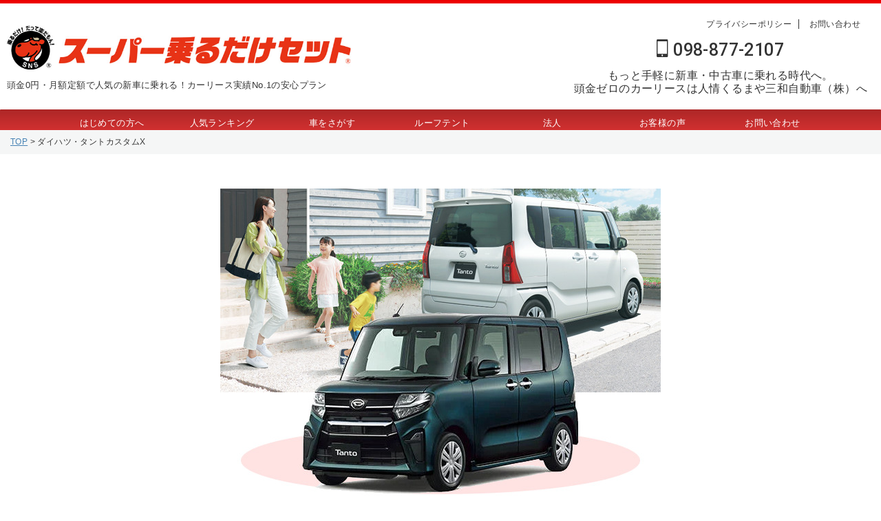

--- FILE ---
content_type: text/html; charset=UTF-8
request_url: https://norudakeset.info/car_item/%E3%82%BF%E3%83%B3%E3%83%88%E3%82%AB%E3%82%B9%E3%82%BF%E3%83%A0l/
body_size: 20713
content:

<!DOCTYPE html>
<!--[if lt IE 7]>
<html class="ie6" dir="ltr" lang="ja" prefix="og: https://ogp.me/ns#"> <![endif]-->
<!--[if IE 7]>
<html class="i7" dir="ltr" lang="ja" prefix="og: https://ogp.me/ns#"> <![endif]-->
<!--[if IE 8]>
<html class="ie" dir="ltr" lang="ja" prefix="og: https://ogp.me/ns#"> <![endif]-->
<!--[if gt IE 8]><!-->
<html dir="ltr" lang="ja" prefix="og: https://ogp.me/ns#" class="s-navi-right s-navi-search-overlay  toc-style-default">
	<!--<![endif]-->
	<head prefix="og: http://ogp.me/ns# fb: http://ogp.me/ns/fb# article: http://ogp.me/ns/article#">
		
	<!-- Global site tag (gtag.js) - Google Analytics -->
	<script async src="https://www.googletagmanager.com/gtag/js?id=G-26Y0VNPV9M"></script>
	<script>
	  window.dataLayer = window.dataLayer || [];
	  function gtag(){dataLayer.push(arguments);}
	  gtag('js', new Date());

	  gtag('config', 'G-26Y0VNPV9M');
	</script>
			<meta charset="UTF-8" >
		<meta name="viewport" content="width=device-width,initial-scale=1.0,user-scalable=no,viewport-fit=cover">
		<meta name="format-detection" content="telephone=no" >
		<meta name="referrer" content="no-referrer-when-downgrade"/>
		<meta name="msvalidate.01" content="90F6A429F7EA35ED9301E97336B9C616" />

		
		<link rel="alternate" type="application/rss+xml" title="新車カーリースならスーパー乗るだけセット｜頭金0円＆月額定額プラン RSS Feed" href="https://norudakeset.info/feed/" />
		<link rel="pingback" href="https://norudakeset.info/xmlrpc.php" >
		<!--[if lt IE 9]>
		<script src="https://norudakeset.info/wp-content/themes/affinger/js/html5shiv.js"></script>
		<![endif]-->
					<style>img:is([sizes="auto" i], [sizes^="auto," i]) { contain-intrinsic-size: 3000px 1500px }</style>
	
		<!-- All in One SEO 4.8.1.1 - aioseo.com -->
	<meta name="robots" content="max-image-preview:large" />
	<link rel="canonical" href="https://norudakeset.info/car_item/%e3%82%bf%e3%83%b3%e3%83%88%e3%82%ab%e3%82%b9%e3%82%bf%e3%83%a0l/" />
	<meta name="generator" content="All in One SEO (AIOSEO) 4.8.1.1" />
		<meta property="og:locale" content="ja_JP" />
		<meta property="og:site_name" content="新車カーリースならスーパー乗るだけセット｜頭金0円＆月額定額プラン | 頭金0円・月額定額で人気の新車に乗れる！カーリース実績No.1の安心プラン" />
		<meta property="og:type" content="article" />
		<meta property="og:title" content="ダイハツ・タントカスタムX | 新車カーリースならスーパー乗るだけセット｜頭金0円＆月額定額プラン" />
		<meta property="og:url" content="https://norudakeset.info/car_item/%e3%82%bf%e3%83%b3%e3%83%88%e3%82%ab%e3%82%b9%e3%82%bf%e3%83%a0l/" />
		<meta property="article:published_time" content="2020-10-27T05:35:52+00:00" />
		<meta property="article:modified_time" content="2022-03-18T08:14:40+00:00" />
		<meta name="twitter:card" content="summary" />
		<meta name="twitter:title" content="ダイハツ・タントカスタムX | 新車カーリースならスーパー乗るだけセット｜頭金0円＆月額定額プラン" />
		<script type="application/ld+json" class="aioseo-schema">
			{"@context":"https:\/\/schema.org","@graph":[{"@type":"BreadcrumbList","@id":"https:\/\/norudakeset.info\/car_item\/%e3%82%bf%e3%83%b3%e3%83%88%e3%82%ab%e3%82%b9%e3%82%bf%e3%83%a0l\/#breadcrumblist","itemListElement":[{"@type":"ListItem","@id":"https:\/\/norudakeset.info\/#listItem","position":1,"name":"\u5bb6","item":"https:\/\/norudakeset.info\/","nextItem":{"@type":"ListItem","@id":"https:\/\/norudakeset.info\/car_item\/%e3%82%bf%e3%83%b3%e3%83%88%e3%82%ab%e3%82%b9%e3%82%bf%e3%83%a0l\/#listItem","name":"\u30c0\u30a4\u30cf\u30c4\u30fb\u30bf\u30f3\u30c8\u30ab\u30b9\u30bf\u30e0X"}},{"@type":"ListItem","@id":"https:\/\/norudakeset.info\/car_item\/%e3%82%bf%e3%83%b3%e3%83%88%e3%82%ab%e3%82%b9%e3%82%bf%e3%83%a0l\/#listItem","position":2,"name":"\u30c0\u30a4\u30cf\u30c4\u30fb\u30bf\u30f3\u30c8\u30ab\u30b9\u30bf\u30e0X","previousItem":{"@type":"ListItem","@id":"https:\/\/norudakeset.info\/#listItem","name":"\u5bb6"}}]},{"@type":"Organization","@id":"https:\/\/norudakeset.info\/#organization","name":"\u65b0\u8eca\u30ab\u30fc\u30ea\u30fc\u30b9\u306a\u3089\u30b9\u30fc\u30d1\u30fc\u4e57\u308b\u3060\u3051\u30bb\u30c3\u30c8\uff5c\u982d\u91d10\u5186\uff06\u6708\u984d\u5b9a\u984d\u30d7\u30e9\u30f3","description":"\u982d\u91d10\u5186\u30fb\u6708\u984d\u5b9a\u984d\u3067\u4eba\u6c17\u306e\u65b0\u8eca\u306b\u4e57\u308c\u308b\uff01\u30ab\u30fc\u30ea\u30fc\u30b9\u5b9f\u7e3eNo.1\u306e\u5b89\u5fc3\u30d7\u30e9\u30f3","url":"https:\/\/norudakeset.info\/"},{"@type":"WebPage","@id":"https:\/\/norudakeset.info\/car_item\/%e3%82%bf%e3%83%b3%e3%83%88%e3%82%ab%e3%82%b9%e3%82%bf%e3%83%a0l\/#webpage","url":"https:\/\/norudakeset.info\/car_item\/%e3%82%bf%e3%83%b3%e3%83%88%e3%82%ab%e3%82%b9%e3%82%bf%e3%83%a0l\/","name":"\u30c0\u30a4\u30cf\u30c4\u30fb\u30bf\u30f3\u30c8\u30ab\u30b9\u30bf\u30e0X | \u65b0\u8eca\u30ab\u30fc\u30ea\u30fc\u30b9\u306a\u3089\u30b9\u30fc\u30d1\u30fc\u4e57\u308b\u3060\u3051\u30bb\u30c3\u30c8\uff5c\u982d\u91d10\u5186\uff06\u6708\u984d\u5b9a\u984d\u30d7\u30e9\u30f3","inLanguage":"ja","isPartOf":{"@id":"https:\/\/norudakeset.info\/#website"},"breadcrumb":{"@id":"https:\/\/norudakeset.info\/car_item\/%e3%82%bf%e3%83%b3%e3%83%88%e3%82%ab%e3%82%b9%e3%82%bf%e3%83%a0l\/#breadcrumblist"},"image":{"@type":"ImageObject","url":"https:\/\/norudakeset.info\/wp-content\/uploads\/2020\/10\/item_640_480_11.jpg","@id":"https:\/\/norudakeset.info\/car_item\/%e3%82%bf%e3%83%b3%e3%83%88%e3%82%ab%e3%82%b9%e3%82%bf%e3%83%a0l\/#mainImage","width":640,"height":480},"primaryImageOfPage":{"@id":"https:\/\/norudakeset.info\/car_item\/%e3%82%bf%e3%83%b3%e3%83%88%e3%82%ab%e3%82%b9%e3%82%bf%e3%83%a0l\/#mainImage"},"datePublished":"2020-10-27T14:35:52+09:00","dateModified":"2022-03-18T17:14:40+09:00"},{"@type":"WebSite","@id":"https:\/\/norudakeset.info\/#website","url":"https:\/\/norudakeset.info\/","name":"\u65b0\u8eca\u30ab\u30fc\u30ea\u30fc\u30b9\u306a\u3089\u30b9\u30fc\u30d1\u30fc\u4e57\u308b\u3060\u3051\u30bb\u30c3\u30c8\uff5c\u982d\u91d10\u5186\uff06\u6708\u984d\u5b9a\u984d\u30d7\u30e9\u30f3","description":"\u982d\u91d10\u5186\u30fb\u6708\u984d\u5b9a\u984d\u3067\u4eba\u6c17\u306e\u65b0\u8eca\u306b\u4e57\u308c\u308b\uff01\u30ab\u30fc\u30ea\u30fc\u30b9\u5b9f\u7e3eNo.1\u306e\u5b89\u5fc3\u30d7\u30e9\u30f3","inLanguage":"ja","publisher":{"@id":"https:\/\/norudakeset.info\/#organization"}}]}
		</script>
		<!-- All in One SEO -->

<title>ダイハツ・タントカスタムX | 新車カーリースならスーパー乗るだけセット｜頭金0円＆月額定額プラン</title>
<link rel='dns-prefetch' href='//webfonts.xserver.jp' />
<link rel='dns-prefetch' href='//ajax.googleapis.com' />
<link rel='dns-prefetch' href='//www.googletagmanager.com' />
<meta name="description" content="シンプル7の内容      車両代     付属品・諸費用        車検2回分   オイル交換14回分法定1年点検4回分   自動車税７年分      月々支払い (７年)            15,400円(税込)X84回            ボーナス時支払い額  58,300円×14回(年2回)          " />		<!-- This site uses the Google Analytics by MonsterInsights plugin v9.11.1 - Using Analytics tracking - https://www.monsterinsights.com/ -->
							<script src="//www.googletagmanager.com/gtag/js?id=G-9EGF1WD7H7"  data-cfasync="false" data-wpfc-render="false" type="text/javascript" async></script>
			<script data-cfasync="false" data-wpfc-render="false" type="text/javascript">
				var mi_version = '9.11.1';
				var mi_track_user = true;
				var mi_no_track_reason = '';
								var MonsterInsightsDefaultLocations = {"page_location":"https:\/\/norudakeset.info\/car_item\/%E3%82%BF%E3%83%B3%E3%83%88%E3%82%AB%E3%82%B9%E3%82%BF%E3%83%A0l\/"};
								if ( typeof MonsterInsightsPrivacyGuardFilter === 'function' ) {
					var MonsterInsightsLocations = (typeof MonsterInsightsExcludeQuery === 'object') ? MonsterInsightsPrivacyGuardFilter( MonsterInsightsExcludeQuery ) : MonsterInsightsPrivacyGuardFilter( MonsterInsightsDefaultLocations );
				} else {
					var MonsterInsightsLocations = (typeof MonsterInsightsExcludeQuery === 'object') ? MonsterInsightsExcludeQuery : MonsterInsightsDefaultLocations;
				}

								var disableStrs = [
										'ga-disable-G-9EGF1WD7H7',
									];

				/* Function to detect opted out users */
				function __gtagTrackerIsOptedOut() {
					for (var index = 0; index < disableStrs.length; index++) {
						if (document.cookie.indexOf(disableStrs[index] + '=true') > -1) {
							return true;
						}
					}

					return false;
				}

				/* Disable tracking if the opt-out cookie exists. */
				if (__gtagTrackerIsOptedOut()) {
					for (var index = 0; index < disableStrs.length; index++) {
						window[disableStrs[index]] = true;
					}
				}

				/* Opt-out function */
				function __gtagTrackerOptout() {
					for (var index = 0; index < disableStrs.length; index++) {
						document.cookie = disableStrs[index] + '=true; expires=Thu, 31 Dec 2099 23:59:59 UTC; path=/';
						window[disableStrs[index]] = true;
					}
				}

				if ('undefined' === typeof gaOptout) {
					function gaOptout() {
						__gtagTrackerOptout();
					}
				}
								window.dataLayer = window.dataLayer || [];

				window.MonsterInsightsDualTracker = {
					helpers: {},
					trackers: {},
				};
				if (mi_track_user) {
					function __gtagDataLayer() {
						dataLayer.push(arguments);
					}

					function __gtagTracker(type, name, parameters) {
						if (!parameters) {
							parameters = {};
						}

						if (parameters.send_to) {
							__gtagDataLayer.apply(null, arguments);
							return;
						}

						if (type === 'event') {
														parameters.send_to = monsterinsights_frontend.v4_id;
							var hookName = name;
							if (typeof parameters['event_category'] !== 'undefined') {
								hookName = parameters['event_category'] + ':' + name;
							}

							if (typeof MonsterInsightsDualTracker.trackers[hookName] !== 'undefined') {
								MonsterInsightsDualTracker.trackers[hookName](parameters);
							} else {
								__gtagDataLayer('event', name, parameters);
							}
							
						} else {
							__gtagDataLayer.apply(null, arguments);
						}
					}

					__gtagTracker('js', new Date());
					__gtagTracker('set', {
						'developer_id.dZGIzZG': true,
											});
					if ( MonsterInsightsLocations.page_location ) {
						__gtagTracker('set', MonsterInsightsLocations);
					}
										__gtagTracker('config', 'G-9EGF1WD7H7', {"forceSSL":"true","link_attribution":"true"} );
										window.gtag = __gtagTracker;										(function () {
						/* https://developers.google.com/analytics/devguides/collection/analyticsjs/ */
						/* ga and __gaTracker compatibility shim. */
						var noopfn = function () {
							return null;
						};
						var newtracker = function () {
							return new Tracker();
						};
						var Tracker = function () {
							return null;
						};
						var p = Tracker.prototype;
						p.get = noopfn;
						p.set = noopfn;
						p.send = function () {
							var args = Array.prototype.slice.call(arguments);
							args.unshift('send');
							__gaTracker.apply(null, args);
						};
						var __gaTracker = function () {
							var len = arguments.length;
							if (len === 0) {
								return;
							}
							var f = arguments[len - 1];
							if (typeof f !== 'object' || f === null || typeof f.hitCallback !== 'function') {
								if ('send' === arguments[0]) {
									var hitConverted, hitObject = false, action;
									if ('event' === arguments[1]) {
										if ('undefined' !== typeof arguments[3]) {
											hitObject = {
												'eventAction': arguments[3],
												'eventCategory': arguments[2],
												'eventLabel': arguments[4],
												'value': arguments[5] ? arguments[5] : 1,
											}
										}
									}
									if ('pageview' === arguments[1]) {
										if ('undefined' !== typeof arguments[2]) {
											hitObject = {
												'eventAction': 'page_view',
												'page_path': arguments[2],
											}
										}
									}
									if (typeof arguments[2] === 'object') {
										hitObject = arguments[2];
									}
									if (typeof arguments[5] === 'object') {
										Object.assign(hitObject, arguments[5]);
									}
									if ('undefined' !== typeof arguments[1].hitType) {
										hitObject = arguments[1];
										if ('pageview' === hitObject.hitType) {
											hitObject.eventAction = 'page_view';
										}
									}
									if (hitObject) {
										action = 'timing' === arguments[1].hitType ? 'timing_complete' : hitObject.eventAction;
										hitConverted = mapArgs(hitObject);
										__gtagTracker('event', action, hitConverted);
									}
								}
								return;
							}

							function mapArgs(args) {
								var arg, hit = {};
								var gaMap = {
									'eventCategory': 'event_category',
									'eventAction': 'event_action',
									'eventLabel': 'event_label',
									'eventValue': 'event_value',
									'nonInteraction': 'non_interaction',
									'timingCategory': 'event_category',
									'timingVar': 'name',
									'timingValue': 'value',
									'timingLabel': 'event_label',
									'page': 'page_path',
									'location': 'page_location',
									'title': 'page_title',
									'referrer' : 'page_referrer',
								};
								for (arg in args) {
																		if (!(!args.hasOwnProperty(arg) || !gaMap.hasOwnProperty(arg))) {
										hit[gaMap[arg]] = args[arg];
									} else {
										hit[arg] = args[arg];
									}
								}
								return hit;
							}

							try {
								f.hitCallback();
							} catch (ex) {
							}
						};
						__gaTracker.create = newtracker;
						__gaTracker.getByName = newtracker;
						__gaTracker.getAll = function () {
							return [];
						};
						__gaTracker.remove = noopfn;
						__gaTracker.loaded = true;
						window['__gaTracker'] = __gaTracker;
					})();
									} else {
										console.log("");
					(function () {
						function __gtagTracker() {
							return null;
						}

						window['__gtagTracker'] = __gtagTracker;
						window['gtag'] = __gtagTracker;
					})();
									}
			</script>
							<!-- / Google Analytics by MonsterInsights -->
		<script type="text/javascript">
/* <![CDATA[ */
window._wpemojiSettings = {"baseUrl":"https:\/\/s.w.org\/images\/core\/emoji\/15.0.3\/72x72\/","ext":".png","svgUrl":"https:\/\/s.w.org\/images\/core\/emoji\/15.0.3\/svg\/","svgExt":".svg","source":{"concatemoji":"https:\/\/norudakeset.info\/wp-includes\/js\/wp-emoji-release.min.js?ver=6.7.2"}};
/*! This file is auto-generated */
!function(i,n){var o,s,e;function c(e){try{var t={supportTests:e,timestamp:(new Date).valueOf()};sessionStorage.setItem(o,JSON.stringify(t))}catch(e){}}function p(e,t,n){e.clearRect(0,0,e.canvas.width,e.canvas.height),e.fillText(t,0,0);var t=new Uint32Array(e.getImageData(0,0,e.canvas.width,e.canvas.height).data),r=(e.clearRect(0,0,e.canvas.width,e.canvas.height),e.fillText(n,0,0),new Uint32Array(e.getImageData(0,0,e.canvas.width,e.canvas.height).data));return t.every(function(e,t){return e===r[t]})}function u(e,t,n){switch(t){case"flag":return n(e,"\ud83c\udff3\ufe0f\u200d\u26a7\ufe0f","\ud83c\udff3\ufe0f\u200b\u26a7\ufe0f")?!1:!n(e,"\ud83c\uddfa\ud83c\uddf3","\ud83c\uddfa\u200b\ud83c\uddf3")&&!n(e,"\ud83c\udff4\udb40\udc67\udb40\udc62\udb40\udc65\udb40\udc6e\udb40\udc67\udb40\udc7f","\ud83c\udff4\u200b\udb40\udc67\u200b\udb40\udc62\u200b\udb40\udc65\u200b\udb40\udc6e\u200b\udb40\udc67\u200b\udb40\udc7f");case"emoji":return!n(e,"\ud83d\udc26\u200d\u2b1b","\ud83d\udc26\u200b\u2b1b")}return!1}function f(e,t,n){var r="undefined"!=typeof WorkerGlobalScope&&self instanceof WorkerGlobalScope?new OffscreenCanvas(300,150):i.createElement("canvas"),a=r.getContext("2d",{willReadFrequently:!0}),o=(a.textBaseline="top",a.font="600 32px Arial",{});return e.forEach(function(e){o[e]=t(a,e,n)}),o}function t(e){var t=i.createElement("script");t.src=e,t.defer=!0,i.head.appendChild(t)}"undefined"!=typeof Promise&&(o="wpEmojiSettingsSupports",s=["flag","emoji"],n.supports={everything:!0,everythingExceptFlag:!0},e=new Promise(function(e){i.addEventListener("DOMContentLoaded",e,{once:!0})}),new Promise(function(t){var n=function(){try{var e=JSON.parse(sessionStorage.getItem(o));if("object"==typeof e&&"number"==typeof e.timestamp&&(new Date).valueOf()<e.timestamp+604800&&"object"==typeof e.supportTests)return e.supportTests}catch(e){}return null}();if(!n){if("undefined"!=typeof Worker&&"undefined"!=typeof OffscreenCanvas&&"undefined"!=typeof URL&&URL.createObjectURL&&"undefined"!=typeof Blob)try{var e="postMessage("+f.toString()+"("+[JSON.stringify(s),u.toString(),p.toString()].join(",")+"));",r=new Blob([e],{type:"text/javascript"}),a=new Worker(URL.createObjectURL(r),{name:"wpTestEmojiSupports"});return void(a.onmessage=function(e){c(n=e.data),a.terminate(),t(n)})}catch(e){}c(n=f(s,u,p))}t(n)}).then(function(e){for(var t in e)n.supports[t]=e[t],n.supports.everything=n.supports.everything&&n.supports[t],"flag"!==t&&(n.supports.everythingExceptFlag=n.supports.everythingExceptFlag&&n.supports[t]);n.supports.everythingExceptFlag=n.supports.everythingExceptFlag&&!n.supports.flag,n.DOMReady=!1,n.readyCallback=function(){n.DOMReady=!0}}).then(function(){return e}).then(function(){var e;n.supports.everything||(n.readyCallback(),(e=n.source||{}).concatemoji?t(e.concatemoji):e.wpemoji&&e.twemoji&&(t(e.twemoji),t(e.wpemoji)))}))}((window,document),window._wpemojiSettings);
/* ]]> */
</script>
<link rel='stylesheet' id='vkExUnit_common_style-css' href='https://norudakeset.info/wp-content/plugins/vk-all-in-one-expansion-unit/assets/css/vkExUnit_style.css?ver=9.80.1.0' type='text/css' media='all' />
<style id='vkExUnit_common_style-inline-css' type='text/css'>
:root {--ver_page_top_button_url:url(https://norudakeset.info/wp-content/plugins/vk-all-in-one-expansion-unit/assets/images/to-top-btn-icon.svg);}@font-face {font-weight: normal;font-style: normal;font-family: "vk_sns";src: url("https://norudakeset.info/wp-content/plugins/vk-all-in-one-expansion-unit/inc/sns/icons/fonts/vk_sns.eot?-bq20cj");src: url("https://norudakeset.info/wp-content/plugins/vk-all-in-one-expansion-unit/inc/sns/icons/fonts/vk_sns.eot?#iefix-bq20cj") format("embedded-opentype"),url("https://norudakeset.info/wp-content/plugins/vk-all-in-one-expansion-unit/inc/sns/icons/fonts/vk_sns.woff?-bq20cj") format("woff"),url("https://norudakeset.info/wp-content/plugins/vk-all-in-one-expansion-unit/inc/sns/icons/fonts/vk_sns.ttf?-bq20cj") format("truetype"),url("https://norudakeset.info/wp-content/plugins/vk-all-in-one-expansion-unit/inc/sns/icons/fonts/vk_sns.svg?-bq20cj#vk_sns") format("svg");}
</style>
<style id='wp-emoji-styles-inline-css' type='text/css'>

	img.wp-smiley, img.emoji {
		display: inline !important;
		border: none !important;
		box-shadow: none !important;
		height: 1em !important;
		width: 1em !important;
		margin: 0 0.07em !important;
		vertical-align: -0.1em !important;
		background: none !important;
		padding: 0 !important;
	}
</style>
<link rel='stylesheet' id='wp-block-library-css' href='https://norudakeset.info/wp-includes/css/dist/block-library/style.min.css?ver=6.7.2' type='text/css' media='all' />
<style id='classic-theme-styles-inline-css' type='text/css'>
/*! This file is auto-generated */
.wp-block-button__link{color:#fff;background-color:#32373c;border-radius:9999px;box-shadow:none;text-decoration:none;padding:calc(.667em + 2px) calc(1.333em + 2px);font-size:1.125em}.wp-block-file__button{background:#32373c;color:#fff;text-decoration:none}
</style>
<style id='global-styles-inline-css' type='text/css'>
:root{--wp--preset--aspect-ratio--square: 1;--wp--preset--aspect-ratio--4-3: 4/3;--wp--preset--aspect-ratio--3-4: 3/4;--wp--preset--aspect-ratio--3-2: 3/2;--wp--preset--aspect-ratio--2-3: 2/3;--wp--preset--aspect-ratio--16-9: 16/9;--wp--preset--aspect-ratio--9-16: 9/16;--wp--preset--color--black: #000000;--wp--preset--color--cyan-bluish-gray: #abb8c3;--wp--preset--color--white: #ffffff;--wp--preset--color--pale-pink: #f78da7;--wp--preset--color--vivid-red: #cf2e2e;--wp--preset--color--luminous-vivid-orange: #ff6900;--wp--preset--color--luminous-vivid-amber: #fcb900;--wp--preset--color--light-green-cyan: #eefaff;--wp--preset--color--vivid-green-cyan: #00d084;--wp--preset--color--pale-cyan-blue: #1DA1F2;--wp--preset--color--vivid-cyan-blue: #1877f2;--wp--preset--color--vivid-purple: #9b51e0;--wp--preset--color--soft-red: #e92f3d;--wp--preset--color--light-grayish-red: #fdf0f2;--wp--preset--color--vivid-yellow: #ffc107;--wp--preset--color--very-pale-yellow: #fffde7;--wp--preset--color--very-light-gray: #fafafa;--wp--preset--color--very-dark-gray: #313131;--wp--preset--color--original-color-a: #00B900;--wp--preset--color--original-color-b: #f4fff4;--wp--preset--color--original-color-c: #F3E5F5;--wp--preset--color--original-color-d: #9E9D24;--wp--preset--gradient--vivid-cyan-blue-to-vivid-purple: linear-gradient(135deg,rgba(6,147,227,1) 0%,rgb(155,81,224) 100%);--wp--preset--gradient--light-green-cyan-to-vivid-green-cyan: linear-gradient(135deg,rgb(122,220,180) 0%,rgb(0,208,130) 100%);--wp--preset--gradient--luminous-vivid-amber-to-luminous-vivid-orange: linear-gradient(135deg,rgba(252,185,0,1) 0%,rgba(255,105,0,1) 100%);--wp--preset--gradient--luminous-vivid-orange-to-vivid-red: linear-gradient(135deg,rgba(255,105,0,1) 0%,rgb(207,46,46) 100%);--wp--preset--gradient--very-light-gray-to-cyan-bluish-gray: linear-gradient(135deg,rgb(238,238,238) 0%,rgb(169,184,195) 100%);--wp--preset--gradient--cool-to-warm-spectrum: linear-gradient(135deg,rgb(74,234,220) 0%,rgb(151,120,209) 20%,rgb(207,42,186) 40%,rgb(238,44,130) 60%,rgb(251,105,98) 80%,rgb(254,248,76) 100%);--wp--preset--gradient--blush-light-purple: linear-gradient(135deg,rgb(255,206,236) 0%,rgb(152,150,240) 100%);--wp--preset--gradient--blush-bordeaux: linear-gradient(135deg,rgb(254,205,165) 0%,rgb(254,45,45) 50%,rgb(107,0,62) 100%);--wp--preset--gradient--luminous-dusk: linear-gradient(135deg,rgb(255,203,112) 0%,rgb(199,81,192) 50%,rgb(65,88,208) 100%);--wp--preset--gradient--pale-ocean: linear-gradient(135deg,rgb(255,245,203) 0%,rgb(182,227,212) 50%,rgb(51,167,181) 100%);--wp--preset--gradient--electric-grass: linear-gradient(135deg,rgb(202,248,128) 0%,rgb(113,206,126) 100%);--wp--preset--gradient--midnight: linear-gradient(135deg,rgb(2,3,129) 0%,rgb(40,116,252) 100%);--wp--preset--font-size--small: 0.9px;--wp--preset--font-size--medium: 20px;--wp--preset--font-size--large: 1.5px;--wp--preset--font-size--x-large: 42px;--wp--preset--font-size--st-regular: 1px;--wp--preset--font-size--huge: 3px;--wp--preset--spacing--20: 0.44rem;--wp--preset--spacing--30: 0.67rem;--wp--preset--spacing--40: 1rem;--wp--preset--spacing--50: 1.5rem;--wp--preset--spacing--60: 2.25rem;--wp--preset--spacing--70: 3.38rem;--wp--preset--spacing--80: 5.06rem;--wp--preset--shadow--natural: 6px 6px 9px rgba(0, 0, 0, 0.2);--wp--preset--shadow--deep: 12px 12px 50px rgba(0, 0, 0, 0.4);--wp--preset--shadow--sharp: 6px 6px 0px rgba(0, 0, 0, 0.2);--wp--preset--shadow--outlined: 6px 6px 0px -3px rgba(255, 255, 255, 1), 6px 6px rgba(0, 0, 0, 1);--wp--preset--shadow--crisp: 6px 6px 0px rgba(0, 0, 0, 1);}:where(.is-layout-flex){gap: 0.5em;}:where(.is-layout-grid){gap: 0.5em;}body .is-layout-flex{display: flex;}.is-layout-flex{flex-wrap: wrap;align-items: center;}.is-layout-flex > :is(*, div){margin: 0;}body .is-layout-grid{display: grid;}.is-layout-grid > :is(*, div){margin: 0;}:where(.wp-block-columns.is-layout-flex){gap: 2em;}:where(.wp-block-columns.is-layout-grid){gap: 2em;}:where(.wp-block-post-template.is-layout-flex){gap: 1.25em;}:where(.wp-block-post-template.is-layout-grid){gap: 1.25em;}.has-black-color{color: var(--wp--preset--color--black) !important;}.has-cyan-bluish-gray-color{color: var(--wp--preset--color--cyan-bluish-gray) !important;}.has-white-color{color: var(--wp--preset--color--white) !important;}.has-pale-pink-color{color: var(--wp--preset--color--pale-pink) !important;}.has-vivid-red-color{color: var(--wp--preset--color--vivid-red) !important;}.has-luminous-vivid-orange-color{color: var(--wp--preset--color--luminous-vivid-orange) !important;}.has-luminous-vivid-amber-color{color: var(--wp--preset--color--luminous-vivid-amber) !important;}.has-light-green-cyan-color{color: var(--wp--preset--color--light-green-cyan) !important;}.has-vivid-green-cyan-color{color: var(--wp--preset--color--vivid-green-cyan) !important;}.has-pale-cyan-blue-color{color: var(--wp--preset--color--pale-cyan-blue) !important;}.has-vivid-cyan-blue-color{color: var(--wp--preset--color--vivid-cyan-blue) !important;}.has-vivid-purple-color{color: var(--wp--preset--color--vivid-purple) !important;}.has-black-background-color{background-color: var(--wp--preset--color--black) !important;}.has-cyan-bluish-gray-background-color{background-color: var(--wp--preset--color--cyan-bluish-gray) !important;}.has-white-background-color{background-color: var(--wp--preset--color--white) !important;}.has-pale-pink-background-color{background-color: var(--wp--preset--color--pale-pink) !important;}.has-vivid-red-background-color{background-color: var(--wp--preset--color--vivid-red) !important;}.has-luminous-vivid-orange-background-color{background-color: var(--wp--preset--color--luminous-vivid-orange) !important;}.has-luminous-vivid-amber-background-color{background-color: var(--wp--preset--color--luminous-vivid-amber) !important;}.has-light-green-cyan-background-color{background-color: var(--wp--preset--color--light-green-cyan) !important;}.has-vivid-green-cyan-background-color{background-color: var(--wp--preset--color--vivid-green-cyan) !important;}.has-pale-cyan-blue-background-color{background-color: var(--wp--preset--color--pale-cyan-blue) !important;}.has-vivid-cyan-blue-background-color{background-color: var(--wp--preset--color--vivid-cyan-blue) !important;}.has-vivid-purple-background-color{background-color: var(--wp--preset--color--vivid-purple) !important;}.has-black-border-color{border-color: var(--wp--preset--color--black) !important;}.has-cyan-bluish-gray-border-color{border-color: var(--wp--preset--color--cyan-bluish-gray) !important;}.has-white-border-color{border-color: var(--wp--preset--color--white) !important;}.has-pale-pink-border-color{border-color: var(--wp--preset--color--pale-pink) !important;}.has-vivid-red-border-color{border-color: var(--wp--preset--color--vivid-red) !important;}.has-luminous-vivid-orange-border-color{border-color: var(--wp--preset--color--luminous-vivid-orange) !important;}.has-luminous-vivid-amber-border-color{border-color: var(--wp--preset--color--luminous-vivid-amber) !important;}.has-light-green-cyan-border-color{border-color: var(--wp--preset--color--light-green-cyan) !important;}.has-vivid-green-cyan-border-color{border-color: var(--wp--preset--color--vivid-green-cyan) !important;}.has-pale-cyan-blue-border-color{border-color: var(--wp--preset--color--pale-cyan-blue) !important;}.has-vivid-cyan-blue-border-color{border-color: var(--wp--preset--color--vivid-cyan-blue) !important;}.has-vivid-purple-border-color{border-color: var(--wp--preset--color--vivid-purple) !important;}.has-vivid-cyan-blue-to-vivid-purple-gradient-background{background: var(--wp--preset--gradient--vivid-cyan-blue-to-vivid-purple) !important;}.has-light-green-cyan-to-vivid-green-cyan-gradient-background{background: var(--wp--preset--gradient--light-green-cyan-to-vivid-green-cyan) !important;}.has-luminous-vivid-amber-to-luminous-vivid-orange-gradient-background{background: var(--wp--preset--gradient--luminous-vivid-amber-to-luminous-vivid-orange) !important;}.has-luminous-vivid-orange-to-vivid-red-gradient-background{background: var(--wp--preset--gradient--luminous-vivid-orange-to-vivid-red) !important;}.has-very-light-gray-to-cyan-bluish-gray-gradient-background{background: var(--wp--preset--gradient--very-light-gray-to-cyan-bluish-gray) !important;}.has-cool-to-warm-spectrum-gradient-background{background: var(--wp--preset--gradient--cool-to-warm-spectrum) !important;}.has-blush-light-purple-gradient-background{background: var(--wp--preset--gradient--blush-light-purple) !important;}.has-blush-bordeaux-gradient-background{background: var(--wp--preset--gradient--blush-bordeaux) !important;}.has-luminous-dusk-gradient-background{background: var(--wp--preset--gradient--luminous-dusk) !important;}.has-pale-ocean-gradient-background{background: var(--wp--preset--gradient--pale-ocean) !important;}.has-electric-grass-gradient-background{background: var(--wp--preset--gradient--electric-grass) !important;}.has-midnight-gradient-background{background: var(--wp--preset--gradient--midnight) !important;}.has-small-font-size{font-size: var(--wp--preset--font-size--small) !important;}.has-medium-font-size{font-size: var(--wp--preset--font-size--medium) !important;}.has-large-font-size{font-size: var(--wp--preset--font-size--large) !important;}.has-x-large-font-size{font-size: var(--wp--preset--font-size--x-large) !important;}
:where(.wp-block-post-template.is-layout-flex){gap: 1.25em;}:where(.wp-block-post-template.is-layout-grid){gap: 1.25em;}
:where(.wp-block-columns.is-layout-flex){gap: 2em;}:where(.wp-block-columns.is-layout-grid){gap: 2em;}
:root :where(.wp-block-pullquote){font-size: 1.5em;line-height: 1.6;}
</style>
<link rel='stylesheet' id='searchandfilter-css' href='https://norudakeset.info/wp-content/plugins/search-filter/style.css?ver=1' type='text/css' media='all' />
<link rel='stylesheet' id='veu-cta-css' href='https://norudakeset.info/wp-content/plugins/vk-all-in-one-expansion-unit/inc/call-to-action/package/css/style.css?ver=9.80.1.0' type='text/css' media='all' />
<link rel='stylesheet' id='normalize-css' href='https://norudakeset.info/wp-content/themes/affinger/css/normalize.css?ver=1.5.9' type='text/css' media='all' />
<link rel='stylesheet' id='st_svg-css' href='https://norudakeset.info/wp-content/themes/affinger/st_svg/style.css?ver=6.7.2' type='text/css' media='all' />
<link rel='stylesheet' id='slick-css' href='https://norudakeset.info/wp-content/themes/affinger/vendor/slick/slick.css?ver=1.8.0' type='text/css' media='all' />
<link rel='stylesheet' id='slick-theme-css' href='https://norudakeset.info/wp-content/themes/affinger/vendor/slick/slick-theme.css?ver=1.8.0' type='text/css' media='all' />
<link rel='stylesheet' id='fonts-googleapis-roundedmplus1c-css' href='//fonts.googleapis.com/css?family=M+PLUS+Rounded+1c%3A400%2C700&#038;display=swap&#038;subset=japanese&#038;ver=6.7.2' type='text/css' media='all' />
<link rel='stylesheet' id='fonts-googleapis-roboto500-css' href='//fonts.googleapis.com/css2?family=Roboto%3Awght%40500&#038;display=swap&#038;ver=6.7.2' type='text/css' media='all' />
<link rel='stylesheet' id='style-css' href='https://norudakeset.info/wp-content/themes/affinger/style.css?ver=6.7.2' type='text/css' media='all' />
<link rel='stylesheet' id='child-style-css' href='https://norudakeset.info/wp-content/themes/affinger-child/style.css?ver=6.7.2' type='text/css' media='all' />
<link rel='stylesheet' id='single-css' href='https://norudakeset.info/wp-content/themes/affinger/st-rankcss.php' type='text/css' media='all' />
<link rel='stylesheet' id='st-rich-animation-shortcode-st-rich-animation-css' href='https://norudakeset.info/wp-content/plugins/st-rich-animation/assets/css/shortcode/st-rich-animation.css?ver=20191218' type='text/css' media='all' />
<style id='akismet-widget-style-inline-css' type='text/css'>

			.a-stats {
				--akismet-color-mid-green: #357b49;
				--akismet-color-white: #fff;
				--akismet-color-light-grey: #f6f7f7;

				max-width: 350px;
				width: auto;
			}

			.a-stats * {
				all: unset;
				box-sizing: border-box;
			}

			.a-stats strong {
				font-weight: 600;
			}

			.a-stats a.a-stats__link,
			.a-stats a.a-stats__link:visited,
			.a-stats a.a-stats__link:active {
				background: var(--akismet-color-mid-green);
				border: none;
				box-shadow: none;
				border-radius: 8px;
				color: var(--akismet-color-white);
				cursor: pointer;
				display: block;
				font-family: -apple-system, BlinkMacSystemFont, 'Segoe UI', 'Roboto', 'Oxygen-Sans', 'Ubuntu', 'Cantarell', 'Helvetica Neue', sans-serif;
				font-weight: 500;
				padding: 12px;
				text-align: center;
				text-decoration: none;
				transition: all 0.2s ease;
			}

			/* Extra specificity to deal with TwentyTwentyOne focus style */
			.widget .a-stats a.a-stats__link:focus {
				background: var(--akismet-color-mid-green);
				color: var(--akismet-color-white);
				text-decoration: none;
			}

			.a-stats a.a-stats__link:hover {
				filter: brightness(110%);
				box-shadow: 0 4px 12px rgba(0, 0, 0, 0.06), 0 0 2px rgba(0, 0, 0, 0.16);
			}

			.a-stats .count {
				color: var(--akismet-color-white);
				display: block;
				font-size: 1.5em;
				line-height: 1.4;
				padding: 0 13px;
				white-space: nowrap;
			}
		
</style>
<link rel='stylesheet' id='st-themecss-css' href='https://norudakeset.info/wp-content/themes/affinger/st-themecss-loader.php?ver=6.7.2' type='text/css' media='all' />
<!--n2css--><!--n2js--><script type="text/javascript" src="//ajax.googleapis.com/ajax/libs/jquery/1.11.3/jquery.min.js?ver=1.11.3" id="jquery-js"></script>
<script type="text/javascript" src="//webfonts.xserver.jp/js/xserverv3.js?fadein=0&amp;ver=2.0.8" id="typesquare_std-js"></script>
<script type="text/javascript" src="https://norudakeset.info/wp-content/plugins/google-analytics-for-wordpress/assets/js/frontend-gtag.min.js?ver=9.11.1" id="monsterinsights-frontend-script-js" async="async" data-wp-strategy="async"></script>
<script data-cfasync="false" data-wpfc-render="false" type="text/javascript" id='monsterinsights-frontend-script-js-extra'>/* <![CDATA[ */
var monsterinsights_frontend = {"js_events_tracking":"true","download_extensions":"doc,pdf,ppt,zip,xls,docx,pptx,xlsx","inbound_paths":"[{\"path\":\"\\\/go\\\/\",\"label\":\"affiliate\"},{\"path\":\"\\\/recommend\\\/\",\"label\":\"affiliate\"}]","home_url":"https:\/\/norudakeset.info","hash_tracking":"false","v4_id":"G-9EGF1WD7H7"};/* ]]> */
</script>
<link rel="https://api.w.org/" href="https://norudakeset.info/wp-json/" /><link rel="alternate" title="JSON" type="application/json" href="https://norudakeset.info/wp-json/wp/v2/car_item/1096" /><link rel='shortlink' href='https://norudakeset.info/?p=1096' />
<link rel="alternate" title="oEmbed (JSON)" type="application/json+oembed" href="https://norudakeset.info/wp-json/oembed/1.0/embed?url=https%3A%2F%2Fnorudakeset.info%2Fcar_item%2F%25e3%2582%25bf%25e3%2583%25b3%25e3%2583%2588%25e3%2582%25ab%25e3%2582%25b9%25e3%2582%25bf%25e3%2583%25a0l%2F" />
<link rel="alternate" title="oEmbed (XML)" type="text/xml+oembed" href="https://norudakeset.info/wp-json/oembed/1.0/embed?url=https%3A%2F%2Fnorudakeset.info%2Fcar_item%2F%25e3%2582%25bf%25e3%2583%25b3%25e3%2583%2588%25e3%2582%25ab%25e3%2582%25b9%25e3%2582%25bf%25e3%2583%25a0l%2F&#038;format=xml" />
<!-- start Simple Custom CSS and JS -->
<style type="text/css">
/* ここにCSSコードを追加

例:
.example {
    color: red;
}

CSS の知識に磨きをかけるためにご覧ください。
http://www.w3schools.com/css/css_syntax.asp

コメント終わり */ 


</style>
<!-- end Simple Custom CSS and JS -->
<!-- start Simple Custom CSS and JS -->
<style type="text/css">
/* ここにCSSコードを追加

例:
.example {
    color: red;
}

CSS の知識に磨きをかけるためにご覧ください。
http://www.w3schools.com/css/css_syntax.asp

コメント終わり */ 

.bg-wave .lease-text-pink {
    color: #f22e7b;
    font-weight: 600;
    font-size: 35px;
}</style>
<!-- end Simple Custom CSS and JS -->
<!-- start Simple Custom CSS and JS -->
<style type="text/css">
/* ここにCSSコードを追加

例:
.example {
    color: red;
}

CSS の知識に磨きをかけるためにご覧ください。
http://www.w3schools.com/css/css_syntax.asp

コメント終わり */ 

</style>
<!-- end Simple Custom CSS and JS -->
<!-- start Simple Custom CSS and JS -->
<script type="text/javascript">
 


jQuery(document).ready(function( $ ){

  var TabList = function(elParent,contentsParent) {
  this.elParent = $(elParent);
  this.el = this.elParent.find('.one_tab');
  this.contentsParent = $(contentsParent);
  this.contents = this.contentsParent.find('.tab_main');
};
TabList.prototype.fn = function() {
  var that = this;
  this.el.on('click', function() {
    var index = $(this).index();
    that.elParent.each(function(){
      $('.one_tab',this).removeClass('select').eq(index).addClass('select');
    });
    that.contents.removeClass('is_show').eq(index).addClass('is_show');
  });
};
var syncTab = new TabList('.tabBox', '.contents');
syncTab.fn();
  
  });</script>
<!-- end Simple Custom CSS and JS -->
<meta name="generator" content="Site Kit by Google 1.154.0" /><style type='text/css'>
h1,h2,h3,h1:lang(ja),h2:lang(ja),h3:lang(ja),.entry-title:lang(ja){ font-family: "ぶらっしゅ";}h4,h5,h6,h4:lang(ja),h5:lang(ja),h6:lang(ja),div.entry-meta span:lang(ja),footer.entry-footer span:lang(ja){ font-family: "ぶらっしゅ";}.hentry,.entry-content p,.post-inner.entry-content p,#comments div:lang(ja){ font-family: "じゅん 501";}strong,b,#comments .comment-author .fn:lang(ja){ font-family: "G2サンセリフ-B";}</style>
<meta name="robots" content="index, follow" />
<link href="https://fonts.googleapis.com/icon?family=Material+Icons" rel="stylesheet">
<meta name="thumbnail" content="https://norudakeset.info/wp-content/uploads/2020/10/item_640_480_11.jpg">
<!-- Event snippet for Website sale conversion page
In your html page, add the snippet and call gtag_report_conversion when someone clicks on the chosen link or button. -->
<script>
function gtag_report_conversion(url) {
  var callback = function () {
    if (typeof(url) != 'undefined') {
      window.location = url;
    }
  };
  gtag('event', 'conversion', {
      'send_to': 'AW-528890459/qPrxCIyZz-UBENv0mPwB',
      'transaction_id': '',
      'event_callback': callback
  });
  return false;
}
</script>

<link rel="canonical" href="https://norudakeset.info/car_item/%e3%82%bf%e3%83%b3%e3%83%88%e3%82%ab%e3%82%b9%e3%82%bf%e3%83%a0l/" />
<style type="text/css" id="custom-background-css">
body.custom-background { background-color: #ffffff; }
</style>
	<!-- [ VK All in One Expansion Unit OGP ] -->
<meta property="og:site_name" content="新車カーリースならスーパー乗るだけセット｜頭金0円＆月額定額プラン" />
<meta property="og:url" content="https://norudakeset.info/car_item/%e3%82%bf%e3%83%b3%e3%83%88%e3%82%ab%e3%82%b9%e3%82%bf%e3%83%a0l/" />
<meta property="og:title" content="ダイハツ・タントカスタムX | 新車カーリースならスーパー乗るだけセット｜頭金0円＆月額定額プラン" />
<meta property="og:description" content="シンプル7の内容      車両代     付属品・諸費用        車検2回分   オイル交換14回分法定1年点検4回分   自動車税７年分      月々支払い (７年)            15,400円(税込)X84回            ボーナス時支払い額  58,300円×14回(年2回)          " />
<meta property="og:type" content="article" />
<meta property="og:image" content="https://norudakeset.info/wp-content/uploads/2020/10/item_640_480_11.jpg" />
<meta property="og:image:width" content="640" />
<meta property="og:image:height" content="480" />
<!-- [ / VK All in One Expansion Unit OGP ] -->
<link rel="icon" href="https://norudakeset.info/wp-content/uploads/2022/01/cropped-SNS_ico-32x32.png" sizes="32x32" />
<link rel="icon" href="https://norudakeset.info/wp-content/uploads/2022/01/cropped-SNS_ico-192x192.png" sizes="192x192" />
<link rel="apple-touch-icon" href="https://norudakeset.info/wp-content/uploads/2022/01/cropped-SNS_ico-180x180.png" />
<meta name="msapplication-TileImage" content="https://norudakeset.info/wp-content/uploads/2022/01/cropped-SNS_ico-270x270.png" />
		<style type="text/css" id="wp-custom-css">
			.sitename img{max-width:500px;max-height:102px;margin:0;width:100%;padding-bottom:10px}

.lease-text-pink {
    color: #f22e7b;
    font-weight: 600;
    font-size: 85px;
}

.line-yellow {
    background: #fff833;
    display: block;
    height: 5px;
}

/* マーカー線・黄色 */
.marker9{
background:linear-gradient(transparent 75%, #ffdc00 75%);
font-weight:bold; 
}
  
a.icon_pdf {
    background: url(/wp-content/uploads/icon_pdf.gif) no-repeat 0 0.4em;
}
  
.marker{
  position: relative;
  z-index: 1;
  cursor: pointer;
}
.marker::after{
  content:"";
  width: 0%;    /*最初はwidth:0にする*/
  height: 8px;
  background: #b0b6ff;
  position: absolute;
  bottom: -4px;
  left: 0;
  z-index: -1;
  transition: all .3s;  /*アニメーションの長さ*/
}	
.marker:hover::after{
  width: 100%;    /*hover時に100%で広がる*/
}
  
.test {
  color: #f00 !important;
}
 
/* --YouTubeサイズ調整-- */
.video {
position: relative;
height: 0;
padding: 30px 0 56.25%;
overflow: hidden;
}

.video iframe {
position: absolute;
top: 0;
left: 0;
width: 100%;
height: 100%;
}
/* --固定ページ非表示-- */
h1.entry-title{
 display:none;
}
/* --パンくずリスト-- */
div.breadcrumbs {
  max-width: 1060px;
  /*margin:15px auto;*/
	font-size: 12px;
	/*padding-left:20px;*/
	margin-bottom:0px;

padding:7px 7px 7px 15px ;
	background-color:#F5F6F6;
}

/* --ランキングの7年リース部分-- */

.bl_card_label {
    font-size: 1rem;
    border-radius: 30px;
padding: 5px 10px 5px 10px;
    background: inherit;
    display: inline-block;
}

.hp_bgPrimary {
    background: #e92f3d !important;
}

.hp_textWht {
    color: #fff !important;
}


/* PCで観ると"pc"のclassがついた画像が表示 */ 
.pc { display: block !important; } 
.sp { display: none !important; } 
/* スマホで観ると"sp"のclassがついた画像が表示 */ 
@media only screen and (max-width: 750px) { 
.pc { display: none !important; } 
.sp { display: block !important; } 
}

/* テーブルのレイアウトtable_c */

table.table_c {
  width: 100%;
  border-collapse:separate;
  border-spacing: 0;
}

table.table_c th:first-child{
  border-radius: 5px 0 0 0;
}

table.table_c th:last-child{
  border-radius: 0 5px 0 0;
  border-right: 1px solid #3c6690;
}

table.table_c th{
  text-align: center;
  color:white;
  background: linear-gradient(#829ebc,#225588);
  border-left: 1px solid #3c6690;
  border-top: 1px solid #3c6690;
  border-bottom: 1px solid #3c6690;
  box-shadow: 0px 1px 1px rgba(255,255,255,0.3) inset;
  width: 10%;
  padding: 10px 0;
}

table.table_c td{
  text-align: center;
  border-left: 1px solid #a8b7c5;
  border-bottom: 1px solid #a8b7c5;
  border-top:none;
  box-shadow: 0px -3px 5px 1px #eee inset;
  width: 10%;
  padding: 10px 0;
}

table.table_c td:last-child{
  border-right: 1px solid #a8b7c5;
}

table.table_c tr:last-child td:first-child {
  border-radius: 0 0 0 5px;
}

table.table_c tr:last-child td:last-child {
  border-radius: 0 0 5px 0;
}


/* 料金表のテーブル */
table{
  border-collapse: collapse;
  width: 100%;
}
.tb01 th,
.tb01 td{
  padding: 10px;
  border: solid 1px #ccc;
  text-align:center;
  box-sizing:border-box;
}
.tb01 th {
color: #fff;
    background: linear-gradient(#829ebc,#225588);
    border-left: 1px solid #3c6690;
    border-top: 1px solid #3c6690;
    border-radius: 5px 5px 0 0;
    border-right: 1px solid #3c6690;
    box-shadow: 0px 1px 1px rgb(255 255 255 / 30%) inset;
  
}
@media screen and (max-width: 640px) {
  .tb01 .head{
    display:none;
  }
  .tb01 {
    width: 100%;
  }
  .tb01 td,
  .tb01 th{
    display: block;
    width: 100%;
    border-bottom:none;
  }
  .tb01 td{
    padding: 0px 12px 0 0;
    display: block;
    width: 100%;
    line-height: 2.5;
    text-align:left;
  }
  .tb01 td:before{
    color: #000;
    content: attr(data-label);
    padding: 0px 10px;
    display: inline;
    background-color: #eefaff;
    margin-right: 10px;
    float: left;
    width: 55%;
		border-right: 1px solid #ccc;
  }
  .tb01 tr:last-child{
    border-bottom: solid 1px #ccc;
  }
}


/* パソコンで見たときは"pc"のclassがついた画像が表示される */
.pc { display: block !important; }
.sp { display: none !important; }
 
/* スマートフォンで見たときは"sp"のclassがついた画像が表示される */
@media only screen and (max-width: 750px) {
    .pc { display: none !important; }
    .sp { display: block !important; }
}
@media only screen and (max-width: 750px) {
    img { max-width: 100%; }
}


/* Q&A　 */

.cp_qa *, .cp_qa *:after, .cp_qa *:before {
	-webkit-box-sizing: border-box;
	        box-sizing: border-box;
}
.cp_qa .cp_actab {
	position: relative;
	overflow: hidden;
	width: 100%;
	margin: 0 0 1em 0;
	color: #1b2538;
}
.cp_qa .cp_actab input {
	position: absolute;
	opacity: 0;
}
/* 質問 */
.cp_qa .cp_actab label {
	font-weight: bold;
	line-height: 1.6em;
	position: relative;
	display: block;
	margin: 0 0 0 0;
	padding: 1em 2em 1em 2.5em;
	cursor: pointer;
	text-indent: 1em;
	border-radius: 0.5em;
	background: rgba(246, 123, 3, 0.05);
	font-size: initial;
}
.cp_qa .cp_actab label::before {
	font-family: serif;
	font-size: 1.5em;
	margin-left: -2em;
	padding-right: 0.5em;
	content: 'Q';
	color: #0a1bff;
}
.cp_qa .cp_actab label:hover {
	transition: all 0.3s;
	color: #00838f;
}
/* --質問の＋アイコン */
.cp_qa .cp_actab label::after {
	font-size: 1.7em;
	font-weight: bold;
	line-height: 2em;
	position: absolute;
	top: 0;
	right: 0;
	content: '+';
	display: inline-block;
	width: 2em;
	height: 2em;
	-webkit-transition: transform 0.4s;
	        transition: transform 0.4s;
}
/* 答え */
.cp_qa .cp_actab .cp_actab-content {
	position: relative;
	overflow: hidden;
	max-height: 0;
	padding: 0 0 0 2.5em;
	-webkit-transition: max-height 0.2s;
	        transition: max-height 0.2s;
	border-radius: 0 0 0.5em 0.5em;
}
.cp_qa .cp_actab .cp_actab-content::before {
	font-family: serif;
	font-size: 1.5em;
	position: absolute;
	margin: 0.4em 0 0 -1em;
	padding: 0;
	content: 'A';
	color: red;
}
.cp_qa .cp_actab .cp_actab-content p {
	margin: 1em 1em 1em 0;
}
/* 質問を開いた時の仕様 */
/* --答えの高さ */
.cp_qa .cp_actab input:checked ~ .cp_actab-content {
	max-height: 40em;
	border: 10px solid rgba(27,37,56,0.1);
}
/* 質問をクリックした時のアイコンの動き */
.cp_qa .cp_actab input:checked ~ label {
	color: #00838f;
	border-radius: 0.5em 0.5em 0 0;
}
/* 質問をクリックした時の+の動き */
.cp_qa .cp_actab input[type=checkbox]:checked + label::after {
	-webkit-transform: rotateZ(45deg);
	transform: rotateZ(45deg);
	-webkit-transform-origin: 50% 50%;
	transform-origin: 50% 50%;
}

/***** 画像入れ替え *****/
.thumb-container img {
    max-height: 70px;
    object-fit: cover;
    padding: 5px;
}

#change-image {
    height: 500px;
    width: 800px;
    object-fit: cover;
}
.mainimage img{
    width: 800px;
    height: 500px;
    max-width: 100%;
    object-fit: cover;

}

.subimage img {
    max-height: 58px;
    max-width: 100px;
    object-fit: cover;
    padding: 5px 3px 1px 0px;
}
.yokonarabi{
    display:flex;
}

/***** 画像入れ替え02 *****/

.mainimage02 img{
    width: 800px;
    height: 500px;
    max-width: 100%;
    object-fit: cover;
}
.subimage02 img {
    max-height: 58px;
    max-width: 100px;
    object-fit: cover;
    padding: 5px 3px 1px 0px;
}

/***** 車をさがずページでしようしているボタンのカスタマイズ *****/
.car-inquiry-button {
  display: block;
  background: #ffffff;
  color: #000000;
  padding: 1em 0;
  text-align: center;
  text-decoration: none;
  border-radius: 6px;
  transition: background 0.3s ease, transform 0.3s ease;
}

.car-inquiry-button:hover {
  background: #ce3359;
  transform: scale(1.03);
	color: #ffffff;
}		</style>
				
<!-- OGP -->

<meta property="og:type" content="article">
<meta property="og:title" content="ダイハツ・タントカスタムX">
<meta property="og:url" content="https://norudakeset.info/car_item/%e3%82%bf%e3%83%b3%e3%83%88%e3%82%ab%e3%82%b9%e3%82%bf%e3%83%a0l/">
<meta property="og:description" content="ポイント 車内が広くベビーカーやチャイルドシートを乗せても広い車内。オートスライドドアの予約オープン機能を使えば、荷物で両手が塞がっていても車に近づけばスライドドアが開くので便利。何歳になっても女性に">
<meta property="og:site_name" content="新車カーリースならスーパー乗るだけセット｜頭金0円＆月額定額プラン">
<meta property="og:image" content="https://norudakeset.info/wp-content/uploads/2020/10/item_640_480_11.jpg">


	<meta property="article:published_time" content="2020-10-27T14:35:52+09:00" />
		<meta property="article:author" content="sanwakun" />

<!-- /OGP -->
		


<script>
	(function (window, document, $, undefined) {
		'use strict';

		var SlideBox = (function () {
			/**
			 * @param $element
			 *
			 * @constructor
			 */
			function SlideBox($element) {
				this._$element = $element;
			}

			SlideBox.prototype.$content = function () {
				return this._$element.find('[data-st-slidebox-content]');
			};

			SlideBox.prototype.$toggle = function () {
				return this._$element.find('[data-st-slidebox-toggle]');
			};

			SlideBox.prototype.$icon = function () {
				return this._$element.find('[data-st-slidebox-icon]');
			};

			SlideBox.prototype.$text = function () {
				return this._$element.find('[data-st-slidebox-text]');
			};

			SlideBox.prototype.is_expanded = function () {
				return !!(this._$element.filter('[data-st-slidebox-expanded="true"]').length);
			};

			SlideBox.prototype.expand = function () {
				var self = this;

				this.$content().slideDown()
					.promise()
					.then(function () {
						var $icon = self.$icon();
						var $text = self.$text();

						$icon.removeClass($icon.attr('data-st-slidebox-icon-collapsed'))
							.addClass($icon.attr('data-st-slidebox-icon-expanded'))

						$text.text($text.attr('data-st-slidebox-text-expanded'))

						self._$element.removeClass('is-collapsed')
							.addClass('is-expanded');

						self._$element.attr('data-st-slidebox-expanded', 'true');
					});
			};

			SlideBox.prototype.collapse = function () {
				var self = this;

				this.$content().slideUp()
					.promise()
					.then(function () {
						var $icon = self.$icon();
						var $text = self.$text();

						$icon.removeClass($icon.attr('data-st-slidebox-icon-expanded'))
							.addClass($icon.attr('data-st-slidebox-icon-collapsed'))

						$text.text($text.attr('data-st-slidebox-text-collapsed'))

						self._$element.removeClass('is-expanded')
							.addClass('is-collapsed');

						self._$element.attr('data-st-slidebox-expanded', 'false');
					});
			};

			SlideBox.prototype.toggle = function () {
				if (this.is_expanded()) {
					this.collapse();
				} else {
					this.expand();
				}
			};

			SlideBox.prototype.add_event_listeners = function () {
				var self = this;

				this.$toggle().on('click', function (event) {
					self.toggle();
				});
			};

			SlideBox.prototype.initialize = function () {
				this.add_event_listeners();
			};

			return SlideBox;
		}());

		function on_ready() {
			var slideBoxes = [];

			$('[data-st-slidebox]').each(function () {
				var $element = $(this);
				var slideBox = new SlideBox($element);

				slideBoxes.push(slideBox);

				slideBox.initialize();
			});

			return slideBoxes;
		}

		$(on_ready);
	}(window, window.document, jQuery));
</script>

	<script>
		jQuery(function(){
		jQuery('.post h2:not([class^="is-style-st-heading-custom-"]):not([class*=" is-style-st-heading-custom-"]):not(.st-css-no2) , .h2modoki').wrapInner('<span class="st-dash-design"></span>');
		})
	</script>

<script>
	jQuery(function(){
		jQuery("#toc_container:not(:has(ul ul))").addClass("only-toc");
		jQuery(".st-ac-box ul:has(.cat-item)").each(function(){
			jQuery(this).addClass("st-ac-cat");
		});
	});
</script>

<script>
	jQuery(function(){
						jQuery('.st-star').parent('.rankh4').css('padding-bottom','5px'); // スターがある場合のランキング見出し調整
	});
</script>



	<script>
		$(function() {
			$('.is-style-st-paragraph-kaiwa').wrapInner('<span class="st-paragraph-kaiwa-text">');
		});
	</script>

	<script>
		$(function() {
			$('.is-style-st-paragraph-kaiwa-b').wrapInner('<span class="st-paragraph-kaiwa-text">');
		});
	</script>

<script>
	$(function() {
		$( '[class^="is-style-st-paragraph-"],[class*=" is-style-st-paragraph-"]' ).wrapInner( '<span class="st-noflex"></span>' );
	});
</script>


			</head>
	<body class="car_item-template-default single single-car_item postid-1096 custom-background post-name-%e3%82%bf%e3%83%b3%e3%83%88%e3%82%ab%e3%82%b9%e3%82%bf%e3%83%a0l post-type-car_item not-front-page" >				<div id="st-ami">
				<div id="wrapper" class="colum1 lp st-lp-wide">
				<div id="wrapper-in">
					

<header id="">
	<div id="header-full">
		<div id="headbox-bg">
			<div id="headbox">

					<nav id="s-navi" class="pcnone" data-st-nav data-st-nav-type="normal">
		<dl class="acordion is-active" data-st-nav-primary>
			<dt class="trigger">
				<p class="acordion_button"><span class="op op-menu"><i class="st-fa st-svg-menu_thin"></i></span></p>

				
									<div id="st-mobile-logo"></div>
				
				<!-- 追加メニュー -->
				
				<!-- 追加メニュー2 -->
				
			</dt>

			<dd class="acordion_tree">
				<div class="acordion_tree_content">

					

												<div class="menu-%e3%83%a1%e3%83%8b%e3%83%a5%e3%83%bc-container"><ul id="menu-%e3%83%a1%e3%83%8b%e3%83%a5%e3%83%bc" class="menu"><li id="menu-item-2432" class="menu-item menu-item-type-post_type menu-item-object-page menu-item-2432"><a href="https://norudakeset.info/%e3%81%af%e3%81%98%e3%82%81%e3%81%a6%e3%81%ae%e6%96%b9%e3%81%b8/"><span class="menu-item-label">はじめての方へ</span></a></li>
<li id="menu-item-2652" class="menu-item menu-item-type-post_type menu-item-object-page menu-item-2652"><a href="https://norudakeset.info/%e4%ba%ba%e6%b0%97%e3%83%a9%e3%83%b3%e3%82%ad%e3%83%b3%e3%82%b0/"><span class="menu-item-label">人気ランキング</span></a></li>
<li id="menu-item-2185" class="menu-item menu-item-type-post_type menu-item-object-page menu-item-2185"><a href="https://norudakeset.info/%e8%bb%8a%e3%82%92%e3%81%95%e3%81%8c%e3%81%99/"><span class="menu-item-label">車をさがす</span></a></li>
<li id="menu-item-5641" class="menu-item menu-item-type-post_type menu-item-object-page menu-item-5641"><a href="https://norudakeset.info/rooftent/"><span class="menu-item-label">ルーフテント</span></a></li>
<li id="menu-item-4972" class="menu-item menu-item-type-post_type menu-item-object-page menu-item-has-children menu-item-4972"><a href="https://norudakeset.info/%e6%b3%95%e4%ba%ba/"><span class="menu-item-label">法人</span></a>
<ul class="sub-menu">
	<li id="menu-item-5670" class="menu-item menu-item-type-custom menu-item-object-custom menu-item-5670"><a href="https://norudakeset.info/法人/"><span class="menu-item-label">法人カーリース</span></a></li>
	<li id="menu-item-5668" class="menu-item menu-item-type-custom menu-item-object-custom menu-item-5668"><a href="https://norudakeset.info/%e6%b3%95%e4%ba%ba%e3%81%ae%e3%81%8a%e5%ae%a2%e6%a7%98/"><span class="menu-item-label">メリット・デメリット</span></a></li>
	<li id="menu-item-4878" class="menu-item menu-item-type-post_type menu-item-object-page menu-item-4878"><a href="https://norudakeset.info/%e4%bf%9d%e9%99%ba/"><span class="menu-item-label">保険</span></a></li>
</ul>
</li>
<li id="menu-item-2651" class="menu-item menu-item-type-post_type menu-item-object-page menu-item-2651"><a href="https://norudakeset.info/%e3%81%8a%e5%ae%a2%e6%a7%98%e3%81%ae%e5%a3%b0/"><span class="menu-item-label">お客様の声</span></a></li>
<li id="menu-item-3804" class="menu-item menu-item-type-post_type menu-item-object-page menu-item-3804"><a href="https://norudakeset.info/%e4%b9%97%e3%82%8b%e3%81%a0%e3%81%91%e3%82%bb%e3%83%83%e3%83%88%e3%81%8a%e5%95%8f%e5%90%88%e3%81%9b%e3%83%95%e3%82%a9%e3%83%bc%e3%83%a0/"><span class="menu-item-label">お問い合わせ</span></a></li>
</ul></div>						<div class="clear"></div>

					
				</div>
			</dd>

					</dl>

					</nav>

									<div id="header-l">
						
						<div id="st-text-logo">
							
    
		
			<!-- ロゴ又はブログ名 -->
			
				<p class="sitename sitenametop"><a href="https://norudakeset.info/">
  													<img src="https://norudakeset.info/wp-content/uploads/2022/01/sns_logo.jpg" width="800" height="102" alt="新車カーリースならスーパー乗るだけセット｜頭金0円＆月額定額プラン">   						           		 </a></p>

   				      		<!-- ロゴ又はブログ名ここまで -->

       		<!-- キャプション -->
       						<p class="descr">
					頭金0円・月額定額で人気の新車に乗れる！カーリース実績No.1の安心プラン				</p>
			
		
	
						</div>
					</div><!-- /#header-l -->
				
				<div id="header-r" class="smanone">
					<div class="footermenubox clearfix "><ul id="menu-%e3%83%95%e3%83%83%e3%82%bf%e3%83%bc%e3%83%a1%e3%83%8b%e3%83%a5%e3%83%bc" class="footermenust"><li id="menu-item-6384" class="menu-item menu-item-type-post_type menu-item-object-page menu-item-privacy-policy menu-item-6384"><a rel="privacy-policy" href="https://norudakeset.info/privacy-policy/">プライバシーポリシー</a></li>
<li id="menu-item-836" class="menu-item menu-item-type-post_type menu-item-object-page menu-item-836"><a href="https://norudakeset.info/%e3%81%8a%e5%95%8f%e3%81%84%e5%90%88%e3%82%8f%e3%81%9b/">お問い合わせ</a></li>
</ul></div><p class="head-telno"><a href="tel:098-877-2107"><i class="st-fa st-svg-mobile"></i>&nbsp;098-877-2107</a></p>

	
		<div id="st_custom_html_widget-3" class="widget_text headbox widget_st_custom_html_widget">
		
		<div class="textwidget custom-html-widget">
			<h1><font size="3em">もっと手軽に新車・中古車に乗れる時代へ。<br />頭金ゼロのカーリースは人情くるまや三和自動車（株）へ</font></h1>		</div>

		</div>
						</div><!-- /#header-r -->

			</div><!-- /#headbox -->
		</div><!-- /#headbox-bg clearfix -->

		
		
		
		
			

<div id="gazou-wide">
			<div id="st-menubox">
			<div id="st-menuwide">
				<nav class="smanone clearfix"><ul id="menu-%e3%83%a1%e3%83%8b%e3%83%a5%e3%83%bc-1" class="menu"><li class="menu-item menu-item-type-post_type menu-item-object-page menu-item-2432"><a href="https://norudakeset.info/%e3%81%af%e3%81%98%e3%82%81%e3%81%a6%e3%81%ae%e6%96%b9%e3%81%b8/">はじめての方へ</a></li>
<li class="menu-item menu-item-type-post_type menu-item-object-page menu-item-2652"><a href="https://norudakeset.info/%e4%ba%ba%e6%b0%97%e3%83%a9%e3%83%b3%e3%82%ad%e3%83%b3%e3%82%b0/">人気ランキング</a></li>
<li class="menu-item menu-item-type-post_type menu-item-object-page menu-item-2185"><a href="https://norudakeset.info/%e8%bb%8a%e3%82%92%e3%81%95%e3%81%8c%e3%81%99/">車をさがす</a></li>
<li class="menu-item menu-item-type-post_type menu-item-object-page menu-item-5641"><a href="https://norudakeset.info/rooftent/">ルーフテント</a></li>
<li class="menu-item menu-item-type-post_type menu-item-object-page menu-item-has-children menu-item-4972"><a href="https://norudakeset.info/%e6%b3%95%e4%ba%ba/">法人</a>
<ul class="sub-menu">
	<li class="menu-item menu-item-type-custom menu-item-object-custom menu-item-5670"><a href="https://norudakeset.info/法人/">法人カーリース</a></li>
	<li class="menu-item menu-item-type-custom menu-item-object-custom menu-item-5668"><a href="https://norudakeset.info/%e6%b3%95%e4%ba%ba%e3%81%ae%e3%81%8a%e5%ae%a2%e6%a7%98/">メリット・デメリット</a></li>
	<li class="menu-item menu-item-type-post_type menu-item-object-page menu-item-4878"><a href="https://norudakeset.info/%e4%bf%9d%e9%99%ba/">保険</a></li>
</ul>
</li>
<li class="menu-item menu-item-type-post_type menu-item-object-page menu-item-2651"><a href="https://norudakeset.info/%e3%81%8a%e5%ae%a2%e6%a7%98%e3%81%ae%e5%a3%b0/">お客様の声</a></li>
<li class="menu-item menu-item-type-post_type menu-item-object-page menu-item-3804"><a href="https://norudakeset.info/%e4%b9%97%e3%82%8b%e3%81%a0%e3%81%91%e3%82%bb%e3%83%83%e3%83%88%e3%81%8a%e5%95%8f%e5%90%88%e3%81%9b%e3%83%95%e3%82%a9%e3%83%bc%e3%83%a0/">お問い合わせ</a></li>
</ul></nav>			</div>
		</div>
						<div id="st-headerbox">
				<div id="st-header">
				</div>
			</div>
			</div>
	
	</div><!-- #header-full -->

	
	<div id="st-header-under-widgets-box-wrap">
		<div id="st-header-under-widgets-box">
						
		<div id="st_custom_html_widget-4" class="widget_text st-header-under-widgets widget_st_custom_html_widget">
		
		<div class="textwidget custom-html-widget">
					</div>

		</div>
				</div>
	</div>





</header>
					<div id="content-w">

					
					
	
			<div id="st-header-post-under-box" class="st-header-post-no-data "
		     style="">
			<div class="st-dark-cover">
							</div>
		</div>
	
						
						
<div class="breadcrumbs" typeof="BreadcrumbList" vocab="https://schema.org/">
    <!-- Breadcrumb NavXT 7.4.1 -->
<span property="itemListElement" typeof="ListItem"><a property="item" typeof="WebPage" title="Go to 新車カーリースならスーパー乗るだけセット｜頭金0円＆月額定額プラン." href="https://norudakeset.info" class="home" ><span property="name">TOP</span></a><meta property="position" content="1"></span> &gt; <span property="itemListElement" typeof="ListItem"><span property="name" class="post post-car_item current-item">ダイハツ・タントカスタムX</span><meta property="url" content="https://norudakeset.info/car_item/%e3%82%bf%e3%83%b3%e3%83%88%e3%82%ab%e3%82%b9%e3%82%bf%e3%83%a0l/"><meta property="position" content="2"></span>	
	
<!-- Event snippet for Website sale conversion page -->
<script>
  gtag('event', 'conversion', {
      'send_to': 'AW-528890459/qPrxCIyZz-UBENv0mPwB',
      'transaction_id': ''
  });
</script>

	
	
</div>

<div id="content" class="clearfix">
	<div id="contentInner">
		<main>
			<article>
														<div id="post-1096" class="post st-custom post-1096 car_item type-car_item status-publish has-post-thumbnail hentry car_search_type-sedan_car car_search_type-commuting_car car_brand_-daihatsu car_price-30">
				
					
																
					
					<!--ぱんくず -->
											<div id="breadcrumb">
							<ol itemscope itemtype="http://schema.org/BreadcrumbList">
								<li itemprop="itemListElement" itemscope itemtype="http://schema.org/ListItem">
									<a href="https://norudakeset.info" itemprop="item">
										<span itemprop="name">HOME</span>
									</a>
									&gt;
									<meta itemprop="position" content="1"/>
								</li>
								<li itemprop="itemListElement" itemscope itemtype="http://schema.org/ListItem">
									<a href="" itemprop="item">
										<span itemprop="name">車を探す</span>
									</a>
									&gt;
									<meta itemprop="position" content="2"/>
								</li>
							</ol>

													</div>
										<!--/ ぱんくず -->

					<!--ループ開始 -->
										
																									<p class="st-catgroup">
															</p>
						
						<h1 class="entry-title">ダイハツ・タントカスタムX</h1>

						
	<div class="blogbox st-hide">
		<p><span class="kdate">
													<i class="st-fa st-svg-refresh"></i><time class="updated" datetime="2022-03-18T17:14:40+0900">2022年3月18日</time>
						</span></p>
	</div>
					
					
					
					<div class="mainbox">
						<div id="nocopy" ><!-- コピー禁止エリアここから -->
							
							
							
							<div class="entry-content">
								
<div class="wp-block-image is-style-default"><figure class="aligncenter size-full"><img fetchpriority="high" decoding="async" width="640" height="480" src="https://norudakeset.info/wp-content/uploads/2020/10/item_640_480_11.jpg" alt="" class="wp-image-3850" srcset="https://norudakeset.info/wp-content/uploads/2020/10/item_640_480_11.jpg 640w, https://norudakeset.info/wp-content/uploads/2020/10/item_640_480_11-300x225.jpg 300w" sizes="(max-width: 640px) 100vw, 640px" /></figure></div>



<div class="wp-block-group"><div class="wp-block-group__inner-container is-layout-flow wp-block-group-is-layout-flow">
<figure class="wp-block-image size-full is-style-default"><img decoding="async" width="145" height="28" src="https://norudakeset.info/wp-content/uploads/2022/03/daihatsu_02.png" alt="" class="wp-image-3828"/></figure>



<hr class="wp-block-separator has-text-color has-background has-pale-pink-background-color has-pale-pink-color is-style-wide"/>



<div class="freebox freebox-intitle has-title " style="background:#ffe7ef;border-color:#f78da7;border-radius:5px;overflow:hidden;"><p class="p-free"><span class="p-entry-f" style="background:#f78da7;font-weight:bold;border-radius:5px 5px 0 0;"><i class="st-fa  st-svg-check-circle faa-ring animated st-css-no" aria-hidden="true"></i>ポイント</span></p><div class="free-inbox">
<p>車内が広くベビーカーやチャイルドシートを乗せても広い車内。オートスライドドアの予約オープン機能を使えば、荷物で両手が塞がっていても車に近づけばスライドドアが開くので便利。何歳になっても女性には特に最適。</p>
</div></div>



<div align="center"><div class="table-spec"><div class="detail-distance">シンプル7の内容</div>
			   <table>
				   <tbody><tr><td colspan="2">車両代</td>
				     <td colspan="2">付属品・諸費用</td>
			     </tr>
				   <tr><td colspan="2">車検<span>2</span>回分</td>
					   <td colspan="2">オイル交換<span>14</span>回分</td></tr>
					<tr><td colspan="2">法定1年点検<span>4</span>回分</td>
					   <td colspan="2">自動車税<span>７</span>年分</td></tr>
			   </tbody></table>
		   </div>

<div class="car-price">月々支払い (７年)<br>
            <strong>15,400</strong><span>円</span><br><small>(税込)X84回</small>
            <div>ボーナス時支払い額  <br class="sp">58,300円×14回(年2回)</div>
          </div>
</div>



<div style="height:30px" aria-hidden="true" class="wp-block-spacer"></div>



<div class="wp-block-image is-style-default"><figure class="aligncenter size-large"><img decoding="async" width="904" height="1024" src="https://norudakeset.info/wp-content/uploads/2021/01/2160-904x1024.jpg" alt="" class="wp-image-3796" srcset="https://norudakeset.info/wp-content/uploads/2021/01/2160-904x1024.jpg 904w, https://norudakeset.info/wp-content/uploads/2021/01/2160-265x300.jpg 265w, https://norudakeset.info/wp-content/uploads/2021/01/2160-768x870.jpg 768w, https://norudakeset.info/wp-content/uploads/2021/01/2160-1355x1536.jpg 1355w, https://norudakeset.info/wp-content/uploads/2021/01/2160-1807x2048.jpg 1807w" sizes="(max-width: 904px) 100vw, 904px" /></figure></div>



<h2 class="has-text-align-center is-style-st-heading-custom-diagonal has-background has-st-regular-font-size wp-block-heading" style="background-color:#fff0de"> 基本情報 </h2>



<div class="spec-container">
			<ul class="spec-list">
				<li>
					<div>駆動</div>
					<div>2WD</div>
				</li>
				<li>
					<div>排気量</div>
					<div>658 cc</div>
				</li>
				<li>
					<div>機種名</div>
					<div>L</div>
				</li>
				<li>
					<div>ミッション</div>
					<div>CVT</div>
				</li>
				<li>
					<div>型式</div>
					<div>6BA-LA650S</div>
				</li>
				<li>
					<div>全長</div>
					<div>3,395 mm</div>
				</li>
				<li>
					<div>全幅</div>
					<div>1,475 mm</div>
				</li>
				<li>
					<div>全高</div>
					<div>1,755 mm</div>
				</li>
				<li>
					<div>JC08モード</div>
					<div>燃費　27.2km/L</div>
				</li>
				<li>
					<div>WLTCモード</div>
					<div>燃費　21.0km/L</div>
				</li>
				<li>
					<div>室内長</div>
					<div>2,180 mm</div>
				</li>
				<li>
					<div>室内幅</div>
					<div>1,350 mm</div>
				</li>
				<li>
					<div>室内高</div>
					<div>1,370 mm</div>
				</li>
				<li>
					<div>定員</div>
					<div>4人</div>
				</li>
				<li>
					<div>カラー</div>
					<div><img decoding="async" src="https://norudakeset.info/wp-content/uploads/2022/03/color_ico_200_44_05.jpg" alt="" class="wp-image-3816"></div>
				</li>
				<li>
					<div>カタログ</div>
					<div><a href="https://www.daihatsu.co.jp/lineup/tanto/" rel="noopener noreferrer" style="color:#333333;font-weight:normal" target="_blank">メーカーサイト（外部）</a></div>
				</li>
			</ul>
		</div>
</div></div>
							</div>
						</div><!-- コピー禁止エリアここまで -->

												
					<div class="adbox">
				
							
	
									<div style="padding-top:10px;">
						
		
	
					</div>
							</div>
			

						
					</div><!-- .mainboxここまで -->

																
					
					
	
	<div class="sns st-sns-singular">
	<ul class="clearfix">
					<!--ツイートボタン-->
			<li class="twitter">
			<a rel="nofollow" onclick="window.open('//twitter.com/intent/tweet?url=https%3A%2F%2Fnorudakeset.info%2Fcar_item%2F%25e3%2582%25bf%25e3%2583%25b3%25e3%2583%2588%25e3%2582%25ab%25e3%2582%25b9%25e3%2582%25bf%25e3%2583%25a0l%2F&text=%E3%83%80%E3%82%A4%E3%83%8F%E3%83%84%E3%83%BB%E3%82%BF%E3%83%B3%E3%83%88%E3%82%AB%E3%82%B9%E3%82%BF%E3%83%A0X&tw_p=tweetbutton', '', 'width=500,height=450'); return false;"><i class="st-fa st-svg-twitter"></i><span class="snstext " >Twitter</span></a>
			</li>
		
					<!--シェアボタン-->
			<li class="facebook">
			<a href="//www.facebook.com/sharer.php?src=bm&u=https%3A%2F%2Fnorudakeset.info%2Fcar_item%2F%25e3%2582%25bf%25e3%2583%25b3%25e3%2583%2588%25e3%2582%25ab%25e3%2582%25b9%25e3%2582%25bf%25e3%2583%25a0l%2F&t=%E3%83%80%E3%82%A4%E3%83%8F%E3%83%84%E3%83%BB%E3%82%BF%E3%83%B3%E3%83%88%E3%82%AB%E3%82%B9%E3%82%BF%E3%83%A0X" target="_blank" rel="nofollow noopener"><i class="st-fa st-svg-facebook"></i><span class="snstext " >Share</span>
			</a>
			</li>
		
		
		
		
					<!--LINEボタン-->
			<li class="line">
			<a href="//line.me/R/msg/text/?%E3%83%80%E3%82%A4%E3%83%8F%E3%83%84%E3%83%BB%E3%82%BF%E3%83%B3%E3%83%88%E3%82%AB%E3%82%B9%E3%82%BF%E3%83%A0X%0Ahttps%3A%2F%2Fnorudakeset.info%2Fcar_item%2F%25e3%2582%25bf%25e3%2583%25b3%25e3%2583%2588%25e3%2582%25ab%25e3%2582%25b9%25e3%2582%25bf%25e3%2583%25a0l%2F" target="_blank" rel="nofollow noopener"><i class="st-fa st-svg-line" aria-hidden="true"></i><span class="snstext" >LINE</span></a>
			</li>
		
		
		
	</ul>

	</div>

											
					
					<aside>
						<p class="author" style="display:none;"><a href="https://norudakeset.info/author/sanwakun/" title="sanwakun" class="vcard author"><span class="fn">author</span></a></p>
																		<!--ループ終了-->

																			
						<!--関連記事-->
						
	
						<!--ページナビ-->
						
<div class="p-navi clearfix">

			<a class="st-prev-link" href="https://norudakeset.info/car_item/%e3%82%a2%e3%83%ab%e3%83%88-l/">
			<p class="st-prev">
				<i class="st-svg st-svg-angle-right"></i>
									<img width="60" height="60" src="https://norudakeset.info/wp-content/uploads/2025/07/alto_img_01-100x100.jpg" class="attachment-60x60 size-60x60 wp-post-image" alt="" decoding="async" srcset="https://norudakeset.info/wp-content/uploads/2025/07/alto_img_01-100x100.jpg 100w, https://norudakeset.info/wp-content/uploads/2025/07/alto_img_01-150x150.jpg 150w" sizes="(max-width: 60px) 100vw, 60px" />								<span class="st-prev-title">スズキ・アルト L</span>
			</p>
		</a>
	
			<a class="st-next-link" href="https://norudakeset.info/car_item/%e3%83%87%e3%82%a4%e3%82%ba-s/">
			<p class="st-next">
				<span class="st-prev-title">ニッサン・ルークスS</span>
									<img width="60" height="60" src="https://norudakeset.info/wp-content/uploads/2022/03/item_640_480_21-100x100.jpg" class="attachment-60x60 size-60x60 wp-post-image" alt="" decoding="async" srcset="https://norudakeset.info/wp-content/uploads/2022/03/item_640_480_21-100x100.jpg 100w, https://norudakeset.info/wp-content/uploads/2022/03/item_640_480_21-150x150.jpg 150w" sizes="(max-width: 60px) 100vw, 60px" />								<i class="st-svg st-svg-angle-right"></i>
			</p>
		</a>
	</div>

					</aside>

				</div>
				<!--/post-->
			</article>
		</main>
	</div>
	<!-- /#contentInner -->
	</div>
<!--/#content -->
</div><!-- /contentw -->



<footer>
	<div id="footer">
		<div id="footer-wrapper">
			<div id="footer-in">
				<div class="footermenubox clearfix "><ul id="menu-%e3%83%95%e3%83%83%e3%82%bf%e3%83%bc%e3%83%a1%e3%83%8b%e3%83%a5%e3%83%bc-1" class="footermenust"><li class="menu-item menu-item-type-post_type menu-item-object-page menu-item-privacy-policy menu-item-6384"><a rel="privacy-policy" href="https://norudakeset.info/privacy-policy/">プライバシーポリシー</a></li>
<li class="menu-item menu-item-type-post_type menu-item-object-page menu-item-836"><a href="https://norudakeset.info/%e3%81%8a%e5%95%8f%e3%81%84%e5%90%88%e3%82%8f%e3%81%9b/">お問い合わせ</a></li>
</ul></div>
									<div id="st-footer-logo-wrapper">
						
	<div id="st-text-logo">

		
			<h3 class="footerlogo st-text-logo-top">
									<a href="https://norudakeset.info/">
				
											<img src="https://norudakeset.info/wp-content/uploads/2022/01/hd_info_m01.png" width="800" height="102" alt="新車カーリースならスーパー乗るだけセット｜頭金0円＆月額定額プラン">					
									</a>
							</h3>

							<p class="footer-description st-text-logo-bottom">
					<a href="https://norudakeset.info/">頭金0円・月額定額で人気の新車に乗れる！カーリース実績No.1の安心プラン</a>
				</p>
			
		
	</div>


	<div class="st-footer-tel">
		<p class="head-telno"><a href="tel:098-877-2107"><i class="st-fa st-svg-mobile"></i>&nbsp;098-877-2107</a></p>

	
		<div id="st_custom_html_widget-3" class="widget_text headbox widget_st_custom_html_widget">
		
		<div class="textwidget custom-html-widget">
			<h1><font size="3em">もっと手軽に新車・中古車に乗れる時代へ。<br />頭金ゼロのカーリースは人情くるまや三和自動車（株）へ</font></h1>		</div>

		</div>
			</div>
					</div>
				
				<p class="copyr"><small>&copy; 2026 新車カーリースならスーパー乗るだけセット｜頭金0円＆月額定額プラン</small></p>			</div>
		</div>
	</div>
</footer>
</div>
<!-- /#wrapperin -->
</div>
<!-- /#wrapper -->
</div><!-- /#st-ami -->
<script>

</script><script type="text/javascript" src="https://norudakeset.info/wp-includes/js/comment-reply.min.js?ver=6.7.2" id="comment-reply-js" async="async" data-wp-strategy="async"></script>
<script type="text/javascript" src="https://norudakeset.info/wp-content/plugins/vk-all-in-one-expansion-unit/inc/smooth-scroll/js/smooth-scroll.min.js?ver=9.80.1.0" id="smooth-scroll-js-js"></script>
<script type="text/javascript" id="vkExUnit_master-js-js-extra">
/* <![CDATA[ */
var vkExOpt = {"ajax_url":"https:\/\/norudakeset.info\/wp-admin\/admin-ajax.php"};
/* ]]> */
</script>
<script type="text/javascript" src="https://norudakeset.info/wp-content/plugins/vk-all-in-one-expansion-unit/assets/js/all.min.js?ver=9.80.1.0" id="vkExUnit_master-js-js"></script>
<script type="text/javascript" src="https://norudakeset.info/wp-content/themes/affinger/vendor/slick/slick.js?ver=1.5.9" id="slick-js"></script>
<script type="text/javascript" id="base-js-extra">
/* <![CDATA[ */
var ST = {"ajax_url":"https:\/\/norudakeset.info\/wp-admin\/admin-ajax.php","expand_accordion_menu":"","sidemenu_accordion":"","is_mobile":""};
/* ]]> */
</script>
<script type="text/javascript" src="https://norudakeset.info/wp-content/themes/affinger/js/base.js?ver=6.7.2" id="base-js"></script>
<script type="text/javascript" src="https://norudakeset.info/wp-content/themes/affinger/js/scroll.js?ver=6.7.2" id="scroll-js"></script>
<script type="text/javascript" src="https://norudakeset.info/wp-content/themes/affinger/js/st-copy-text.js?ver=6.7.2" id="st-copy-text-js"></script>
<script type="text/javascript" src="https://norudakeset.info/wp-includes/js/dist/vendor/moment.min.js?ver=2.30.1" id="moment-js"></script>
<script type="text/javascript" id="moment-js-after">
/* <![CDATA[ */
moment.updateLocale( 'ja', {"months":["1\u6708","2\u6708","3\u6708","4\u6708","5\u6708","6\u6708","7\u6708","8\u6708","9\u6708","10\u6708","11\u6708","12\u6708"],"monthsShort":["1\u6708","2\u6708","3\u6708","4\u6708","5\u6708","6\u6708","7\u6708","8\u6708","9\u6708","10\u6708","11\u6708","12\u6708"],"weekdays":["\u65e5\u66dc\u65e5","\u6708\u66dc\u65e5","\u706b\u66dc\u65e5","\u6c34\u66dc\u65e5","\u6728\u66dc\u65e5","\u91d1\u66dc\u65e5","\u571f\u66dc\u65e5"],"weekdaysShort":["\u65e5","\u6708","\u706b","\u6c34","\u6728","\u91d1","\u571f"],"week":{"dow":1},"longDateFormat":{"LT":"g:i A","LTS":null,"L":null,"LL":"Y\u5e74n\u6708j\u65e5","LLL":"Y\u5e74n\u6708j\u65e5 g:i A","LLLL":null}} );
/* ]]> */
</script>
<script type="text/javascript" src="https://norudakeset.info/wp-content/themes/affinger/js/st-countdown.js?ver=6.7.2" id="st-countdown-js"></script>
<script type="text/javascript" src="https://norudakeset.info/wp-content/themes/affinger/js/st-load-more.js?ver=6.7.2" id="st-load-more-js"></script>
<script type="text/javascript" src="https://norudakeset.info/wp-content/plugins/st-rich-animation/assets/js/shortcode/st-rich-animation.js?ver=20191218" id="st-rich-animation-shortcode-st-rich-animation-js"></script>
<script type="text/javascript" src="https://norudakeset.info/wp-content/plugins/otter-blocks/build/animation/frontend.js?ver=b6a928c1b2eccf07159a" id="otter-animation-frontend-js" async></script>
<!-- start Simple Custom CSS and JS -->
<script type="text/javascript">
 


</script>
<!-- end Simple Custom CSS and JS -->
					<div id="page-top" class="page-top-img"><a href="#wrapper"><img src="https://norudakeset.info/wp-content/uploads/2022/01/btn_top02.png" data-st-lazy-load="false"></a></div>
		</body></html>

<!-- ボタン表示 -->
<p style="text-align:center;">
  <a href="https://norudakeset.info/お見積り依頼/?your-subject=%E3%81%8A%E8%A6%8B%E7%A9%8D%E3%82%82%E3%82%8A%E4%BE%9D%E9%A0%BC&#038;model=%E3%83%80%E3%82%A4%E3%83%8F%E3%83%84%E3%83%BB%E3%82%BF%E3%83%B3%E3%83%88%E3%82%AB%E3%82%B9%E3%82%BF%E3%83%A0X" class="inquiry-button" style="display:inline-block; background:#c00; color:#fff; padding:1em 2em; text-decoration:none; border-radius:6px;">
    この車種で問い合わせる
  </a>
</p>
<br /><br />




--- FILE ---
content_type: application/javascript
request_url: https://norudakeset.info/wp-content/plugins/otter-blocks/build/animation/frontend.js?ver=b6a928c1b2eccf07159a
body_size: 883
content:
!function(){const t=["none","bounce","flash","pulse","rubberBand","shakeX","shakeY","headShake","swing","tada","wobble","jello","heartBeat","hinge","jackInTheBox","backInDown","backInLeft","backInRight","backInUp","backOutDown","backOutLeft","backOutRight","backOutUp","bounceIn","bounceInDown","bounceInLeft","bounceInRight","bounceInUp","bounceOut","bounceOutDown","bounceOutLeft","bounceOutRight","bounceOutUp","fadeIn","fadeInDown","fadeInDownBig","fadeInLeft","fadeInLeftBig","fadeInRight","fadeInRightBig","fadeInUp","fadeInTopLeft","fadeInTopRight","fadeInBottomLeft","fadeInBottomRight","fadeOut","fadeOutDown","fadeOutDownBig","fadeOutLeft","fadeOutLeftBig","fadeOutRight","fadeOutRightBig","fadeOutUp","fadeOutUpBig","fadeOutTopLeft","fadeOutTopRight","fadeOutBottomRight","fadeOutBottomLeft","flip","flipInX","flipInY","flipOutX","flipOutY","lightSpeedInRight","lightSpeedInLeft","lightSpeedOutRight","lightSpeedOutLeft","rotateIn","rotateInDownLeft","rotateInDownRight","rotateInUpLeft","rotateInUpRight","rotateOut","rotateOutDownLeft","rotateOutDownRight","rotateOutUpLeft","rotateOutUpRight","slideInDown","slideInLeft","slideInRight","slideInUp","slideOutDown","slideOutLeft","slideOutRight","slideOutUp","zoomIn","zoomInDown","zoomInLeft","zoomInRight","zoomInUp","zoomOut","zoomOutDown","zoomOutLeft","zoomOutRight","zoomOutUp","rollIn","rollOut"],e=["backOutDown","backOutLeft","backOutRight","backOutUp","bounceOut","bounceOutDown","bounceOutLeft","bounceOutRight","bounceOutUp","fadeOut","fadeOutDown","fadeOutDownBig","fadeOutLeft","fadeOutLeftBig","fadeOutRight","fadeOutRightBig","fadeOutUp","fadeOutUpBig","fadeOutTopLeft","fadeOutTopRight","fadeOutBottomRight","fadeOutBottomLeft","flipOutX","flipOutY","lightSpeedOutRight","lightSpeedOutLeft","rotateOut","rotateOutDownLeft","rotateOutDownRight","rotateOutUpLeft","rotateOutUpRight","slideOutDown","slideOutLeft","slideOutRight","slideOutUp","zoomOut","zoomOutDown","zoomOutLeft","zoomOutRight","zoomOutUp","rollOut"],o=["none","delay-100ms","delay-200ms","delay-500ms","delay-1s","delay-2s","delay-3s","delay-4s","delay-5s"],n=["none","slow","slower","fast","faster"];window.addEventListener("load",(()=>{const i=document.querySelectorAll(".animated");for(const s of i){if(classes=s.classList,s.animationClasses=[],classes.add("o-anim-ready"),!a(s)){const e=t.find((t=>Array.from(classes).find((e=>e===t)))),a=o.find((t=>Array.from(classes).find((e=>e===t)))),i=n.find((t=>Array.from(classes).find((e=>e===t))));s.classList.add("hidden-animated"),e&&(s.animationClasses.push(e),s.classList.remove(e)),a&&(s.animationClasses.push(a),s.classList.remove(a)),i&&(s.animationClasses.push(i),s.classList.remove(i))}e.forEach((t=>{s.className.includes(t)&&s.addEventListener("animationend",(()=>{s.classList.remove(t)}))}))}window.addEventListener("scroll",(()=>{for(const t of i)t.getBoundingClientRect().top<=.95*window.innerHeight&&0<t.getBoundingClientRect().top&&t.animationClasses&&0<t.animationClasses.length&&(t.animationClasses.forEach((e=>t.classList.add(e))),t.classList.remove("hidden-animated"),delete t.animationClasses)}))}));const a=t=>{const e=window.scrollY||window.pageYOffset,o=t.getBoundingClientRect().top+e,n=e,a=e+window.innerHeight,i=o,s=o+t.clientHeight;return s>=n&&s<=a||i<=a&&i>=n}}();